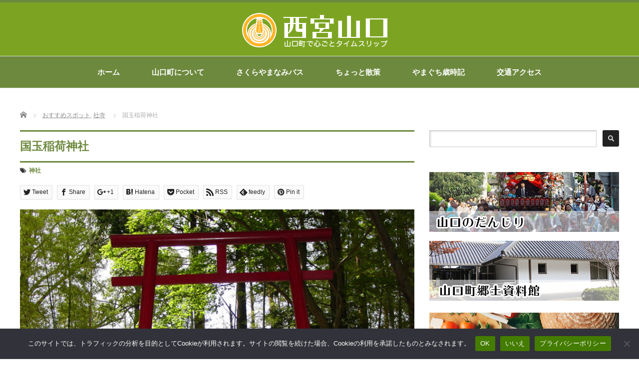

--- FILE ---
content_type: text/html; charset=UTF-8
request_url: https://nishinomiya-yamaguchi.jp/?p=396
body_size: 71424
content:

<!DOCTYPE html PUBLIC "-//W3C//DTD XHTML 1.1//EN" "http://www.w3.org/TR/xhtml11/DTD/xhtml11.dtd">
<!--[if lt IE 9]><html xmlns="http://www.w3.org/1999/xhtml" class="ie"><![endif]-->
<!--[if (gt IE 9)|!(IE)]><!--><html xmlns="http://www.w3.org/1999/xhtml"><!--<![endif]-->
<head profile="http://gmpg.org/xfn/11">
<meta http-equiv="Content-Type" content="text/html; charset=UTF-8" />
<meta http-equiv="X-UA-Compatible" content="IE=edge,chrome=1" />
<meta name="viewport" content="width=device-width" />
<!-- Global site tag (gtag.js) - Google Analytics -->
<script async src="https://www.googletagmanager.com/gtag/js?id=UA-19823128-1"></script>
<script>
  window.dataLayer = window.dataLayer || [];
  function gtag(){dataLayer.push(arguments);}
  gtag('js', new Date());

  gtag('config', 'UA-19823128-1');
</script>

<title>国玉稲荷神社 | 西宮山口</title>
<meta name="description" content="山王神社の裏側（東側）を回り込むと木の鳥居のある山があります。少し急な登り道だが、小さなお社がていねいに奉ってありますが、ここから見下ろす集落の風景も素敵です。" />

<link rel="alternate" type="application/rss+xml" title="西宮山口 RSS Feed" href="https://nishinomiya-yamaguchi.jp/?feed=rss2" />
<link rel="alternate" type="application/atom+xml" title="西宮山口 Atom Feed" href="https://nishinomiya-yamaguchi.jp/?feed=atom" />
<link rel="pingback" href="https://nishinomiya-yamaguchi.jp/xmlrpc.php" />


<!-- MapPress Easy Google Maps Version:2.95.8 (https://www.mappresspro.com) -->
<meta name='robots' content='max-image-preview:large' />
<link rel='dns-prefetch' href='//www.googletagmanager.com' />
<link rel="alternate" type="application/rss+xml" title="西宮山口 &raquo; 国玉稲荷神社 のコメントのフィード" href="https://nishinomiya-yamaguchi.jp/?feed=rss2&#038;p=396" />
<link rel="alternate" title="oEmbed (JSON)" type="application/json+oembed" href="https://nishinomiya-yamaguchi.jp/index.php?rest_route=%2Foembed%2F1.0%2Fembed&#038;url=https%3A%2F%2Fnishinomiya-yamaguchi.jp%2F%3Fp%3D396" />
<link rel="alternate" title="oEmbed (XML)" type="text/xml+oembed" href="https://nishinomiya-yamaguchi.jp/index.php?rest_route=%2Foembed%2F1.0%2Fembed&#038;url=https%3A%2F%2Fnishinomiya-yamaguchi.jp%2F%3Fp%3D396&#038;format=xml" />
<style id='wp-img-auto-sizes-contain-inline-css' type='text/css'>
img:is([sizes=auto i],[sizes^="auto," i]){contain-intrinsic-size:3000px 1500px}
/*# sourceURL=wp-img-auto-sizes-contain-inline-css */
</style>
<style id='wp-emoji-styles-inline-css' type='text/css'>

	img.wp-smiley, img.emoji {
		display: inline !important;
		border: none !important;
		box-shadow: none !important;
		height: 1em !important;
		width: 1em !important;
		margin: 0 0.07em !important;
		vertical-align: -0.1em !important;
		background: none !important;
		padding: 0 !important;
	}
/*# sourceURL=wp-emoji-styles-inline-css */
</style>
<link rel='stylesheet' id='wp-block-library-css' href='https://nishinomiya-yamaguchi.jp/wp-includes/css/dist/block-library/style.min.css?ver=6.9' type='text/css' media='all' />
<style id='global-styles-inline-css' type='text/css'>
:root{--wp--preset--aspect-ratio--square: 1;--wp--preset--aspect-ratio--4-3: 4/3;--wp--preset--aspect-ratio--3-4: 3/4;--wp--preset--aspect-ratio--3-2: 3/2;--wp--preset--aspect-ratio--2-3: 2/3;--wp--preset--aspect-ratio--16-9: 16/9;--wp--preset--aspect-ratio--9-16: 9/16;--wp--preset--color--black: #000000;--wp--preset--color--cyan-bluish-gray: #abb8c3;--wp--preset--color--white: #ffffff;--wp--preset--color--pale-pink: #f78da7;--wp--preset--color--vivid-red: #cf2e2e;--wp--preset--color--luminous-vivid-orange: #ff6900;--wp--preset--color--luminous-vivid-amber: #fcb900;--wp--preset--color--light-green-cyan: #7bdcb5;--wp--preset--color--vivid-green-cyan: #00d084;--wp--preset--color--pale-cyan-blue: #8ed1fc;--wp--preset--color--vivid-cyan-blue: #0693e3;--wp--preset--color--vivid-purple: #9b51e0;--wp--preset--gradient--vivid-cyan-blue-to-vivid-purple: linear-gradient(135deg,rgb(6,147,227) 0%,rgb(155,81,224) 100%);--wp--preset--gradient--light-green-cyan-to-vivid-green-cyan: linear-gradient(135deg,rgb(122,220,180) 0%,rgb(0,208,130) 100%);--wp--preset--gradient--luminous-vivid-amber-to-luminous-vivid-orange: linear-gradient(135deg,rgb(252,185,0) 0%,rgb(255,105,0) 100%);--wp--preset--gradient--luminous-vivid-orange-to-vivid-red: linear-gradient(135deg,rgb(255,105,0) 0%,rgb(207,46,46) 100%);--wp--preset--gradient--very-light-gray-to-cyan-bluish-gray: linear-gradient(135deg,rgb(238,238,238) 0%,rgb(169,184,195) 100%);--wp--preset--gradient--cool-to-warm-spectrum: linear-gradient(135deg,rgb(74,234,220) 0%,rgb(151,120,209) 20%,rgb(207,42,186) 40%,rgb(238,44,130) 60%,rgb(251,105,98) 80%,rgb(254,248,76) 100%);--wp--preset--gradient--blush-light-purple: linear-gradient(135deg,rgb(255,206,236) 0%,rgb(152,150,240) 100%);--wp--preset--gradient--blush-bordeaux: linear-gradient(135deg,rgb(254,205,165) 0%,rgb(254,45,45) 50%,rgb(107,0,62) 100%);--wp--preset--gradient--luminous-dusk: linear-gradient(135deg,rgb(255,203,112) 0%,rgb(199,81,192) 50%,rgb(65,88,208) 100%);--wp--preset--gradient--pale-ocean: linear-gradient(135deg,rgb(255,245,203) 0%,rgb(182,227,212) 50%,rgb(51,167,181) 100%);--wp--preset--gradient--electric-grass: linear-gradient(135deg,rgb(202,248,128) 0%,rgb(113,206,126) 100%);--wp--preset--gradient--midnight: linear-gradient(135deg,rgb(2,3,129) 0%,rgb(40,116,252) 100%);--wp--preset--font-size--small: 13px;--wp--preset--font-size--medium: 20px;--wp--preset--font-size--large: 36px;--wp--preset--font-size--x-large: 42px;--wp--preset--spacing--20: 0.44rem;--wp--preset--spacing--30: 0.67rem;--wp--preset--spacing--40: 1rem;--wp--preset--spacing--50: 1.5rem;--wp--preset--spacing--60: 2.25rem;--wp--preset--spacing--70: 3.38rem;--wp--preset--spacing--80: 5.06rem;--wp--preset--shadow--natural: 6px 6px 9px rgba(0, 0, 0, 0.2);--wp--preset--shadow--deep: 12px 12px 50px rgba(0, 0, 0, 0.4);--wp--preset--shadow--sharp: 6px 6px 0px rgba(0, 0, 0, 0.2);--wp--preset--shadow--outlined: 6px 6px 0px -3px rgb(255, 255, 255), 6px 6px rgb(0, 0, 0);--wp--preset--shadow--crisp: 6px 6px 0px rgb(0, 0, 0);}:where(.is-layout-flex){gap: 0.5em;}:where(.is-layout-grid){gap: 0.5em;}body .is-layout-flex{display: flex;}.is-layout-flex{flex-wrap: wrap;align-items: center;}.is-layout-flex > :is(*, div){margin: 0;}body .is-layout-grid{display: grid;}.is-layout-grid > :is(*, div){margin: 0;}:where(.wp-block-columns.is-layout-flex){gap: 2em;}:where(.wp-block-columns.is-layout-grid){gap: 2em;}:where(.wp-block-post-template.is-layout-flex){gap: 1.25em;}:where(.wp-block-post-template.is-layout-grid){gap: 1.25em;}.has-black-color{color: var(--wp--preset--color--black) !important;}.has-cyan-bluish-gray-color{color: var(--wp--preset--color--cyan-bluish-gray) !important;}.has-white-color{color: var(--wp--preset--color--white) !important;}.has-pale-pink-color{color: var(--wp--preset--color--pale-pink) !important;}.has-vivid-red-color{color: var(--wp--preset--color--vivid-red) !important;}.has-luminous-vivid-orange-color{color: var(--wp--preset--color--luminous-vivid-orange) !important;}.has-luminous-vivid-amber-color{color: var(--wp--preset--color--luminous-vivid-amber) !important;}.has-light-green-cyan-color{color: var(--wp--preset--color--light-green-cyan) !important;}.has-vivid-green-cyan-color{color: var(--wp--preset--color--vivid-green-cyan) !important;}.has-pale-cyan-blue-color{color: var(--wp--preset--color--pale-cyan-blue) !important;}.has-vivid-cyan-blue-color{color: var(--wp--preset--color--vivid-cyan-blue) !important;}.has-vivid-purple-color{color: var(--wp--preset--color--vivid-purple) !important;}.has-black-background-color{background-color: var(--wp--preset--color--black) !important;}.has-cyan-bluish-gray-background-color{background-color: var(--wp--preset--color--cyan-bluish-gray) !important;}.has-white-background-color{background-color: var(--wp--preset--color--white) !important;}.has-pale-pink-background-color{background-color: var(--wp--preset--color--pale-pink) !important;}.has-vivid-red-background-color{background-color: var(--wp--preset--color--vivid-red) !important;}.has-luminous-vivid-orange-background-color{background-color: var(--wp--preset--color--luminous-vivid-orange) !important;}.has-luminous-vivid-amber-background-color{background-color: var(--wp--preset--color--luminous-vivid-amber) !important;}.has-light-green-cyan-background-color{background-color: var(--wp--preset--color--light-green-cyan) !important;}.has-vivid-green-cyan-background-color{background-color: var(--wp--preset--color--vivid-green-cyan) !important;}.has-pale-cyan-blue-background-color{background-color: var(--wp--preset--color--pale-cyan-blue) !important;}.has-vivid-cyan-blue-background-color{background-color: var(--wp--preset--color--vivid-cyan-blue) !important;}.has-vivid-purple-background-color{background-color: var(--wp--preset--color--vivid-purple) !important;}.has-black-border-color{border-color: var(--wp--preset--color--black) !important;}.has-cyan-bluish-gray-border-color{border-color: var(--wp--preset--color--cyan-bluish-gray) !important;}.has-white-border-color{border-color: var(--wp--preset--color--white) !important;}.has-pale-pink-border-color{border-color: var(--wp--preset--color--pale-pink) !important;}.has-vivid-red-border-color{border-color: var(--wp--preset--color--vivid-red) !important;}.has-luminous-vivid-orange-border-color{border-color: var(--wp--preset--color--luminous-vivid-orange) !important;}.has-luminous-vivid-amber-border-color{border-color: var(--wp--preset--color--luminous-vivid-amber) !important;}.has-light-green-cyan-border-color{border-color: var(--wp--preset--color--light-green-cyan) !important;}.has-vivid-green-cyan-border-color{border-color: var(--wp--preset--color--vivid-green-cyan) !important;}.has-pale-cyan-blue-border-color{border-color: var(--wp--preset--color--pale-cyan-blue) !important;}.has-vivid-cyan-blue-border-color{border-color: var(--wp--preset--color--vivid-cyan-blue) !important;}.has-vivid-purple-border-color{border-color: var(--wp--preset--color--vivid-purple) !important;}.has-vivid-cyan-blue-to-vivid-purple-gradient-background{background: var(--wp--preset--gradient--vivid-cyan-blue-to-vivid-purple) !important;}.has-light-green-cyan-to-vivid-green-cyan-gradient-background{background: var(--wp--preset--gradient--light-green-cyan-to-vivid-green-cyan) !important;}.has-luminous-vivid-amber-to-luminous-vivid-orange-gradient-background{background: var(--wp--preset--gradient--luminous-vivid-amber-to-luminous-vivid-orange) !important;}.has-luminous-vivid-orange-to-vivid-red-gradient-background{background: var(--wp--preset--gradient--luminous-vivid-orange-to-vivid-red) !important;}.has-very-light-gray-to-cyan-bluish-gray-gradient-background{background: var(--wp--preset--gradient--very-light-gray-to-cyan-bluish-gray) !important;}.has-cool-to-warm-spectrum-gradient-background{background: var(--wp--preset--gradient--cool-to-warm-spectrum) !important;}.has-blush-light-purple-gradient-background{background: var(--wp--preset--gradient--blush-light-purple) !important;}.has-blush-bordeaux-gradient-background{background: var(--wp--preset--gradient--blush-bordeaux) !important;}.has-luminous-dusk-gradient-background{background: var(--wp--preset--gradient--luminous-dusk) !important;}.has-pale-ocean-gradient-background{background: var(--wp--preset--gradient--pale-ocean) !important;}.has-electric-grass-gradient-background{background: var(--wp--preset--gradient--electric-grass) !important;}.has-midnight-gradient-background{background: var(--wp--preset--gradient--midnight) !important;}.has-small-font-size{font-size: var(--wp--preset--font-size--small) !important;}.has-medium-font-size{font-size: var(--wp--preset--font-size--medium) !important;}.has-large-font-size{font-size: var(--wp--preset--font-size--large) !important;}.has-x-large-font-size{font-size: var(--wp--preset--font-size--x-large) !important;}
/*# sourceURL=global-styles-inline-css */
</style>

<style id='classic-theme-styles-inline-css' type='text/css'>
/*! This file is auto-generated */
.wp-block-button__link{color:#fff;background-color:#32373c;border-radius:9999px;box-shadow:none;text-decoration:none;padding:calc(.667em + 2px) calc(1.333em + 2px);font-size:1.125em}.wp-block-file__button{background:#32373c;color:#fff;text-decoration:none}
/*# sourceURL=/wp-includes/css/classic-themes.min.css */
</style>
<link rel='stylesheet' id='cookie-notice-front-css' href='https://nishinomiya-yamaguchi.jp/wp-content/plugins/cookie-notice/css/front.min.css?ver=2.5.11' type='text/css' media='all' />
<link rel='stylesheet' id='mappress-leaflet-css' href='https://nishinomiya-yamaguchi.jp/wp-content/plugins/mappress-google-maps-for-wordpress/lib/leaflet/leaflet.css?ver=1.7.1' type='text/css' media='all' />
<link rel='stylesheet' id='mappress-css' href='https://nishinomiya-yamaguchi.jp/wp-content/plugins/mappress-google-maps-for-wordpress/css/mappress.css?ver=2.95.8' type='text/css' media='all' />
<script type="text/javascript" src="https://nishinomiya-yamaguchi.jp/wp-includes/js/jquery/jquery.min.js?ver=3.7.1" id="jquery-core-js"></script>
<script type="text/javascript" src="https://nishinomiya-yamaguchi.jp/wp-includes/js/jquery/jquery-migrate.min.js?ver=3.4.1" id="jquery-migrate-js"></script>

<!-- Site Kit によって追加された Google タグ（gtag.js）スニペット -->
<!-- Google アナリティクス スニペット (Site Kit が追加) -->
<script type="text/javascript" src="https://www.googletagmanager.com/gtag/js?id=GT-MQR29ZK" id="google_gtagjs-js" async></script>
<script type="text/javascript" id="google_gtagjs-js-after">
/* <![CDATA[ */
window.dataLayer = window.dataLayer || [];function gtag(){dataLayer.push(arguments);}
gtag("set","linker",{"domains":["nishinomiya-yamaguchi.jp"]});
gtag("js", new Date());
gtag("set", "developer_id.dZTNiMT", true);
gtag("config", "GT-MQR29ZK");
//# sourceURL=google_gtagjs-js-after
/* ]]> */
</script>
<link rel="https://api.w.org/" href="https://nishinomiya-yamaguchi.jp/index.php?rest_route=/" /><link rel="alternate" title="JSON" type="application/json" href="https://nishinomiya-yamaguchi.jp/index.php?rest_route=/wp/v2/posts/396" /><link rel="canonical" href="https://nishinomiya-yamaguchi.jp/?p=396" />
<link rel='shortlink' href='https://nishinomiya-yamaguchi.jp/?p=396' />
<meta name="generator" content="Site Kit by Google 1.166.0" /><meta name="google-site-verification" content="PBrQnws2Tav4xanGeNnxCq2CKTyxtW2rdIeSlGZklfM"><link rel="icon" href="https://nishinomiya-yamaguchi.jp/wp-content/uploads/2018/03/cropped-SiteIcon-32x32.png" sizes="32x32" />
<link rel="icon" href="https://nishinomiya-yamaguchi.jp/wp-content/uploads/2018/03/cropped-SiteIcon-192x192.png" sizes="192x192" />
<link rel="apple-touch-icon" href="https://nishinomiya-yamaguchi.jp/wp-content/uploads/2018/03/cropped-SiteIcon-180x180.png" />
<meta name="msapplication-TileImage" content="https://nishinomiya-yamaguchi.jp/wp-content/uploads/2018/03/cropped-SiteIcon-270x270.png" />
		<style type="text/css" id="wp-custom-css">
			#listcategorypostswidget-8 h3.side_headline {
background-color:#d3ffa8;
border-bottom:2px solid #66cc33;
	text-align:center;
	padding-top:0.5em;
}
#listcategorypostswidget-9 h3.side_headline {
background-color:#d3ffa8;
border-bottom:2px solid #66cc33;
	text-align:center;
	padding-top:0.5em;
}
#listcategorypostswidget-10 h3.side_headline {
background-color:#d3ffa8;
border-bottom:2px solid #66cc33;
	text-align:center;
	padding-top:0.5em;
}
#listcategorypostswidget-11 h3.side_headline {
background-color:#d3ffa8;
border-bottom:2px solid #66cc33;
	text-align:center;
	padding-top:0.5em;
}
#listcategorypostswidget-12 h3.side_headline {
background-color:#d3ffa8;
border-bottom:2px solid #66cc33;
	text-align:center;
	padding-top:0.5em;
}
#listcategorypostswidget-13 h3.side_headline {
background-color:#d3ffa8;
border-bottom:2px solid #66cc33;
	text-align:center;
	padding-top:0.5em;
}
ul.lcp_catlist {
	list-style-type:none;
}
.nodisp {
	display:none;
}
.youtube {
  width: 100%;
  aspect-ratio: 16 / 9;
}
.youtube iframe {
  width: 100%;
  height: 100%;
}		</style>
		
<link rel="stylesheet" href="//maxcdn.bootstrapcdn.com/font-awesome/4.3.0/css/font-awesome.min.css">
<link rel="stylesheet" href="https://nishinomiya-yamaguchi.jp/wp-content/themes/luxe_tcd022/style.css?ver=3.4.1" type="text/css" />
<link rel="stylesheet" href="https://nishinomiya-yamaguchi.jp/wp-content/themes/luxe_tcd022/comment-style.css?ver=3.4.1" type="text/css" />

<link rel="stylesheet" media="screen and (min-width:801px)" href="https://nishinomiya-yamaguchi.jp/wp-content/themes/luxe_tcd022/style_pc.css?ver=3.4.1" type="text/css" />
<link rel="stylesheet" media="screen and (max-width:800px)" href="https://nishinomiya-yamaguchi.jp/wp-content/themes/luxe_tcd022/style_sp.css?ver=3.4.1" type="text/css" />

<link rel="stylesheet" href="https://nishinomiya-yamaguchi.jp/wp-content/themes/luxe_tcd022/japanese.css?ver=3.4.1" type="text/css" />

<script type="text/javascript" src="https://nishinomiya-yamaguchi.jp/wp-content/themes/luxe_tcd022/js/jscript.js?ver=3.4.1"></script>
<script type="text/javascript" src="https://nishinomiya-yamaguchi.jp/wp-content/themes/luxe_tcd022/js/scroll.js?ver=3.4.1"></script>
<script type="text/javascript" src="https://nishinomiya-yamaguchi.jp/wp-content/themes/luxe_tcd022/js/comment.js?ver=3.4.1"></script>
<script type="text/javascript" src="https://nishinomiya-yamaguchi.jp/wp-content/themes/luxe_tcd022/js/rollover.js?ver=3.4.1"></script>
<!--[if lt IE 9]>
<link id="stylesheet" rel="stylesheet" href="https://nishinomiya-yamaguchi.jp/wp-content/themes/luxe_tcd022/style_pc.css?ver=3.4.1" type="text/css" />
<script type="text/javascript" src="https://nishinomiya-yamaguchi.jp/wp-content/themes/luxe_tcd022/js/ie.js?ver=3.4.1"></script>
<link rel="stylesheet" href="https://nishinomiya-yamaguchi.jp/wp-content/themes/luxe_tcd022/ie.css" type="text/css" />
<![endif]-->

<!--[if IE 7]>
<link rel="stylesheet" href="https://nishinomiya-yamaguchi.jp/wp-content/themes/luxe_tcd022/ie7.css" type="text/css" />
<![endif]-->


<!-- carousel -->
<script type="text/javascript" src="https://nishinomiya-yamaguchi.jp/wp-content/themes/luxe_tcd022/js/slick.min.js"></script>
<link rel="stylesheet" type="text/css" href="https://nishinomiya-yamaguchi.jp/wp-content/themes/luxe_tcd022/js/slick.css"/>
<script type="text/javascript" charset="utf-8">
	jQuery(window).load(function() {
		jQuery('.carousel').slick({
			arrows: true,
			dots: false,
			infinite: true,
			slidesToShow: 6,
			slidesToScroll: 1,
			autoplay: true,
			autoplaySpeed: 3000,

		});
	});
</script>
<!-- /carousel -->


<style type="text/css">
body { font-size:16px; }
a {color: #6D893E;}
a:hover {color: #495927;}
#global_menu ul ul li a{background:#6D893E;}
#global_menu ul ul li a:hover{background:#495927;}
#return_top{background-color:#6D893E;}
#return_top:hover{background-color:#495927;}
.google_search input:hover#search_button, .google_search #searchsubmit:hover { background-color:#495927; }
.widget_search #search-btn input:hover, .widget_search #searchsubmit:hover { background-color:#495927; }

#submit_comment:hover {
	background:#6D893E;
}

.side_widget li {
	font-size: 15px;
} 
#index-news-ul li {
	font-size: 15px;
} 
#header {
background: #7ca422;
}
#footer {
	background: #7ca422;
	color: #fff;
}

/*フッター*/
.footer_headline {
	font-size:16px;
	font-weight: bold;
	color: #fff;
	border-bottom: dotted 1px #fff;
	padding-bottom: 5px;
	margin: 0 0 15px;
}
.footer_widget {
	width:290px;
	min-height: 250px;
	float:left;
	padding: 0 0 0 15px;
	margin-bottom: 14px;
	font-size:14px;
}


.post_thumb img{
	border: solid 0px ;
}

.post_title {
font-size:23px;
color: #6d893e;/*文字色*/
padding: 0.5em 0;/*上下の余白*/
border-top: solid 3px #6d893e;/*上線*/
border-bottom: solid 3px #6d893e;/*下線*/
}

h5 {
font-size: 19px; 
padding: 0.5em;/*文字周りの余白*/
color: #fff;/*文字色*/
background: #6d893e;/*背景色*/
border-left: solid 5px #495927;/*左線（実線 太さ 色）*/
}

.side_widget li {
	font-size: 15px;
} 
#index-news-ul li {
	font-size: 15px;
} 
#header {
background: #7ca422;
} 

#footer {
	background: #7ca422;
	color: #fff;
}

/* -----------------------------------------------------------------------
    カテゴリ別新着記事一覧
----------------------------------------------------------------------- */

.postlist-category img {
    float: left;
    margin: 5px 5px 0px 5px;


}
.postlist-category a {
    display: block;
}
.postlist-category-inner {
    margin: 0;
    padding: 1px;
background: #F5F5F5;
}
.postlist-category-inner p {
    font-size: 16px;
    margin: 1px 5px 5px 5px;
}
.postlist-datetime span {
    font-size: 10px;

 }

 .ithiran    { text-align: right; 

}

#news_headline{
font-size: 2em;
padding: 0.5em;/*文字周りの余白*/
color: #fff;/*文字色*/
background: #6B8E23;/*背景色*/
border-left: solid 8px #556B2F;/*左線（実線 太さ 色）*/
}

/* -----------------------------------------------------------------------
    トップ
----------------------------------------------------------------------- */
.index-menu-thumb  {
    overflow: hidden;
    width: 100%;/* トリミングしたい枠の幅 */
    height: 200px;/* トリミングしたい枠の高さ */
    position: relative;
}

.index-menu-thumb img  {
/* 画像を上下左右に中央配置する（絶対指定） */
  position: absolute;
  top: 50%;
  left: 50%;
  -webkit-transform: translate(-50%, -50%);
  -ms-transform: translate(-50%, -50%);
  transform: translate(-50%, -50%);
}

/* -----------------------------------------------------------------------
    編集部だよりタイトル
----------------------------------------------------------------------- */
.newsfrom{line-height: 1.0;
position: relative;
font-weight: bold;
font-size: 3ex;
color: #fff;
  padding: 0.6em;
  background: #7ca422;
  
}
.newsfrom:after {
position: absolute;
content: '';
top: 100%;
left: 30px;
border: 15px solid transparent;
border-top: 15px solid #7ca422;
width: 0;
height: 0;
}
/*------------------------------------
 ショップ情報
-----------------------------*/
dl.shopinfo {
margin-top:10px;
margin-bottom:10px;
}
dl.shopinfo dt,
dl.shopinfo dd {
  display:inline-block;
  display:inline;
  zoom:1;
  letter-spacing:normal;
  word-spacing:normal;
  vertical-align:middle;
  width:46%;
  padding:3px 2% 4px;
  margin:0;
}

dl.shopinfo dt {
  margin-right:-1px;
}

/*-----------------------------
 
-------------------------------*/
#shop h1 { 
color: #495927; 
font-size:1.7em;
 }
#shop h2 {
color: #495927; 
font-size:1.4em;
 }

/*-----------------------------
記事一覧
-------------------------------*/
.lcp_catlist{
	position: relative;
	padding: 0; 
	margin: 0; 
}
.lcp_catlist a {
    text-decoration: none;
	font-weight: bold;
}
.lcp_catlist a:hover {
	text-decoration: underline;
}
ul.lcp_catlist li {
border-bottom: 1px solid #CCCCCC;
	list-style:none;
	padding: 10px 0 60px 0;
}
ul.lcp_catlist li img {
	float: left;
	margin-right: 10px;
        padding:0;
	margin-left: 10px;
	border-radius: 10px;
        border-color:#000000;
}
 /* 公民館だよりタイトル */
#listcategorypostswidget-2 h3.side_headline, #listcategorypostswidget-4 h3.side_headline, #listcategorypostswidget-3 h3.side_headline, #listcategorypostswidget-5 h3.side_headline, #listcategorypostswidget-6 h3.side_headline, #listcategorypostswidget-7 h3.side_headline {
background-color:#dae8c3;padding-left:10px;
}
#listcategorypostswidget-2 ul.lcp_catlist li, #listcategorypostswidget-4 ul.lcp_catlist li, #listcategorypostswidget-3 ul.lcp_catlist li, #listcategorypostswidget-5 ul.lcp_catlist li, #listcategorypostswidget-6 ul.lcp_catlist li, #listcategorypostswidget-7 ul.lcp_catlist li    {
background-image:none;
background-color:#faf3c7;
padding:0;
}

h2.tabletitle {
padding:0.2em;
}
.chronology table td:nth-child(1) {
width:7em;
}


@media screen and (max-width: 440px){
	.article ul,
	.article ol{
		padding-left: 0;
	}
	ul.lcp_catlist li {
		list-style:none;
		padding: 10px 0 40px 0;
	}
}
/* iphone plus */
@media screen and (max-width: 414px){
	.article ul,
	.article ol{
		padding-left: 0;
	}
	ul.lcp_catlist li {
		list-style:none;
		padding: 10px 0 60px 0;
	}
}

a:hover img{
	opacity:0.5;
}

.post_info{
	width: 790px;
}


</style>

</head>

<body class="wp-singular post-template-default single single-post postid-396 single-format-standard wp-theme-luxe_tcd022 cookies-not-set">
<div id="wrapper">
	<!-- header -->
	<div id="header" class="clearfix">
		<div id="logo-area">
			<!-- logo -->
			<div id='logo_image'>
<h1 id="logo" style="top:18px; left:439px;"><a href=" https://nishinomiya-yamaguchi.jp/" title="西宮山口" data-label="西宮山口"><img src="https://nishinomiya-yamaguchi.jp/wp-content/uploads/tcd-w/logo.png?1768820798" alt="西宮山口" title="西宮山口" /></a></h1>
</div>
		</div>
   <a href="#" class="menu_button">メニュー</a>
		<!-- global menu -->
		<div id="global_menu" class="clearfix">
	<ul id="menu-navi-bar" class="menu"><li id="menu-item-21248" class="menu-item menu-item-type-custom menu-item-object-custom menu-item-home menu-item-21248"><a href="https://nishinomiya-yamaguchi.jp">ホーム</a></li>
<li id="menu-item-21239" class="menu-item menu-item-type-post_type menu-item-object-page menu-item-has-children menu-item-21239"><a href="https://nishinomiya-yamaguchi.jp/?page_id=89">山口町について</a>
<ul class="sub-menu">
	<li id="menu-item-21240" class="menu-item menu-item-type-post_type menu-item-object-page menu-item-21240"><a href="https://nishinomiya-yamaguchi.jp/?page_id=90">山口町の概要</a></li>
	<li id="menu-item-21241" class="menu-item menu-item-type-post_type menu-item-object-page menu-item-21241"><a href="https://nishinomiya-yamaguchi.jp/?page_id=6015">山口町の歴史</a></li>
	<li id="menu-item-21242" class="menu-item menu-item-type-post_type menu-item-object-page menu-item-21242"><a href="https://nishinomiya-yamaguchi.jp/?page_id=5816">山口町の社寺</a></li>
</ul>
</li>
<li id="menu-item-21243" class="menu-item menu-item-type-post_type menu-item-object-page menu-item-21243"><a href="https://nishinomiya-yamaguchi.jp/?page_id=83">さくらやまなみバス</a></li>
<li id="menu-item-21244" class="menu-item menu-item-type-post_type menu-item-object-page menu-item-21244"><a href="https://nishinomiya-yamaguchi.jp/?page_id=84">ちょっと散策</a></li>
<li id="menu-item-21245" class="menu-item menu-item-type-post_type menu-item-object-page menu-item-21245"><a href="https://nishinomiya-yamaguchi.jp/?page_id=86">やまぐち歳時記</a></li>
<li id="menu-item-21246" class="menu-item menu-item-type-post_type menu-item-object-page menu-item-21246"><a href="https://nishinomiya-yamaguchi.jp/?page_id=50">交通アクセス</a></li>
</ul>		</div>
		<!-- /global menu -->

	</div>
	<!-- /header -->


	<div id="contents" class="clearfix">
		
<ul id="bread_crumb" class="clearfix">
 <li itemscope="itemscope" itemtype="http://data-vocabulary.org/Breadcrumb" class="home"><a itemprop="url" href="https://nishinomiya-yamaguchi.jp/"><span itemprop="title">Home</span></a></li>

 <li><a href="https://nishinomiya-yamaguchi.jp/?cat=22" rel="category">おすすめスポット</a>, <a href="https://nishinomiya-yamaguchi.jp/?cat=82" rel="category">社寺</a></li>
 <li class="last">国玉稲荷神社</li>

</ul>
		<!-- main contents -->
		<div id="mainColumn">
						<div class="post clearfix">
								<div class="post_info">
					<h2 class="post_title">国玉稲荷神社</h2>
					<ul class="meta clearfix">
												<li class="post_tag"><i class="fa fa-tags"></i><a href="https://nishinomiya-yamaguchi.jp/?tag=%e7%a5%9e%e7%a4%be" rel="tag">神社</a></li>					    					    					</ul>
					<!-- sns button top -->
										<div class="clearfix">
<!--Type1-->

<!--Type2-->

<div id="share_top2">

 

<div class="sns">
<ul class="type2 clearfix">
<!--Twitterボタン-->
<li class="twitter">
<a href="http://twitter.com/share?text=%E5%9B%BD%E7%8E%89%E7%A8%B2%E8%8D%B7%E7%A5%9E%E7%A4%BE&url=https%3A%2F%2Fnishinomiya-yamaguchi.jp%2F%3Fp%3D396&via=&tw_p=tweetbutton&related=" onclick="javascript:window.open(this.href, '', 'menubar=no,toolbar=no,resizable=yes,scrollbars=yes,height=400,width=600');return false;"><i class="icon-twitter"></i><span class="ttl">Tweet</span><span class="share-count"></span></a></li>

<!--Facebookボタン-->
<li class="facebook">
<a href="//www.facebook.com/sharer/sharer.php?u=https://nishinomiya-yamaguchi.jp/?p=396&amp;t=%E5%9B%BD%E7%8E%89%E7%A8%B2%E8%8D%B7%E7%A5%9E%E7%A4%BE" class="facebook-btn-icon-link" target="blank" rel="nofollow"><i class="icon-facebook"></i><span class="ttl">Share</span><span class="share-count"></span></a></li>

<!--Google+ボタン-->
<li class="googleplus">
<a href="https://plus.google.com/share?url=https%3A%2F%2Fnishinomiya-yamaguchi.jp%2F%3Fp%3D396" onclick="javascript:window.open(this.href, '', 'menubar=no,toolbar=no,resizable=yes,scrollbars=yes,height=600,width=500');return false;"><i class="icon-google-plus"></i><span class="ttl">+1</span><span class="share-count"></span></a></li>

<!--Hatebuボタン-->
<li class="hatebu">
<a href="http://b.hatena.ne.jp/add?mode=confirm&url=https%3A%2F%2Fnishinomiya-yamaguchi.jp%2F%3Fp%3D396" onclick="javascript:window.open(this.href, '', 'menubar=no,toolbar=no,resizable=yes,scrollbars=yes,height=400,width=510');return false;" ><i class="icon-hatebu"></i><span class="ttl">Hatena</span><span class="share-count"></span></a></li>

<!--Pocketボタン-->
<li class="pocket">
<a href="http://getpocket.com/edit?url=https%3A%2F%2Fnishinomiya-yamaguchi.jp%2F%3Fp%3D396&title=%E5%9B%BD%E7%8E%89%E7%A8%B2%E8%8D%B7%E7%A5%9E%E7%A4%BE" target="blank"><i class="icon-pocket"></i><span class="ttl">Pocket</span><span class="share-count"></span></a></li>

<!--RSSボタン-->
<li class="rss">
<a href="https://nishinomiya-yamaguchi.jp/?feed=rss2" target="blank"><i class="icon-rss"></i><span class="ttl">RSS</span></a></li>

<!--Feedlyボタン-->
<li class="feedly">
<a href="http://feedly.com/index.html#subscription%2Ffeed%2Fhttps://nishinomiya-yamaguchi.jp/?feed=rss2" target="blank"><i class="icon-feedly"></i><span class="ttl">feedly</span><span class="share-count"></span></a></li>

<!--Pinterestボタン-->
<li class="pinterest">
<a rel="nofollow" target="_blank" href="https://www.pinterest.com/pin/create/button/?url=https%3A%2F%2Fnishinomiya-yamaguchi.jp%2F%3Fp%3D396&media=https://nishinomiya-yamaguchi.jp/wp-content/uploads/2011/07/e8f45655a6813d09d6bef61adde316b4.jpg&description=%E5%9B%BD%E7%8E%89%E7%A8%B2%E8%8D%B7%E7%A5%9E%E7%A4%BE"><i class="icon-pinterest"></i><span class="ttl">Pin&nbsp;it</span></a></li>

</ul>
</div>

</div>


<!--Type3-->

<!--Type4-->

<!--Type5-->
</div>
										<!-- /sns button top -->
										<div class="post_content">

						<p><img fetchpriority="high" decoding="async" class="alignnone wp-image-5235 size-full" title="国王大明神" src="http://nishinomiya-yamaguchi.jp/wp-content/uploads/2011/07/2f773f3a4143d19c17798a6bc3a303a7.jpg" alt="国王大明神" width="832" height="624" srcset="https://nishinomiya-yamaguchi.jp/wp-content/uploads/2011/07/2f773f3a4143d19c17798a6bc3a303a7.jpg 832w, https://nishinomiya-yamaguchi.jp/wp-content/uploads/2011/07/2f773f3a4143d19c17798a6bc3a303a7-300x225.jpg 300w, https://nishinomiya-yamaguchi.jp/wp-content/uploads/2011/07/2f773f3a4143d19c17798a6bc3a303a7-500x375.jpg 500w" sizes="(max-width: 832px) 100vw, 832px" /></p>
<p>山王神社の裏側（東側）を回り込むと木の鳥居のある山があります。<br />
少し急な登り道だが、小さなお社がていねいに奉ってありますが、ここから見下ろす集落の風景も素敵です。</p>
<p>祭神　国玉大明神<br />
明治３４年（１９０１年）に農耕、殖産興業の神である稲荷大神（国玉大明神）を伏見稲荷大社より勧請し、現在地で奉祀する。平成１３年に寒行の１００年祭を行なう。<br />
神殿は瓦葺きであったが、平成７年（１９９６年）の阪神大震災により破損したため、同年２月修復する。その際、銅板葺きにする。同時に参道の鳥居も新しくされた。</p>
											</div>
					<!-- sns button bottom -->
										<div class="clearfix mb10">
<!--Type1-->

<!--Type2-->

<div id="share_top2">

 

<div class="sns">
<ul class="type2 clearfix">
<!--Twitterボタン-->
<li class="twitter">
<a href="http://twitter.com/share?text=%E5%9B%BD%E7%8E%89%E7%A8%B2%E8%8D%B7%E7%A5%9E%E7%A4%BE&url=https%3A%2F%2Fnishinomiya-yamaguchi.jp%2F%3Fp%3D396&via=&tw_p=tweetbutton&related=" onclick="javascript:window.open(this.href, '', 'menubar=no,toolbar=no,resizable=yes,scrollbars=yes,height=400,width=600');return false;"><i class="icon-twitter"></i><span class="ttl">Tweet</span><span class="share-count"></span></a></li>

<!--Facebookボタン-->
<li class="facebook">
<a href="//www.facebook.com/sharer/sharer.php?u=https://nishinomiya-yamaguchi.jp/?p=396&amp;t=%E5%9B%BD%E7%8E%89%E7%A8%B2%E8%8D%B7%E7%A5%9E%E7%A4%BE" class="facebook-btn-icon-link" target="blank" rel="nofollow"><i class="icon-facebook"></i><span class="ttl">Share</span><span class="share-count"></span></a></li>

<!--Google+ボタン-->
<li class="googleplus">
<a href="https://plus.google.com/share?url=https%3A%2F%2Fnishinomiya-yamaguchi.jp%2F%3Fp%3D396" onclick="javascript:window.open(this.href, '', 'menubar=no,toolbar=no,resizable=yes,scrollbars=yes,height=600,width=500');return false;"><i class="icon-google-plus"></i><span class="ttl">+1</span><span class="share-count"></span></a></li>

<!--Hatebuボタン-->
<li class="hatebu">
<a href="http://b.hatena.ne.jp/add?mode=confirm&url=https%3A%2F%2Fnishinomiya-yamaguchi.jp%2F%3Fp%3D396" onclick="javascript:window.open(this.href, '', 'menubar=no,toolbar=no,resizable=yes,scrollbars=yes,height=400,width=510');return false;" ><i class="icon-hatebu"></i><span class="ttl">Hatena</span><span class="share-count"></span></a></li>

<!--Pocketボタン-->
<li class="pocket">
<a href="http://getpocket.com/edit?url=https%3A%2F%2Fnishinomiya-yamaguchi.jp%2F%3Fp%3D396&title=%E5%9B%BD%E7%8E%89%E7%A8%B2%E8%8D%B7%E7%A5%9E%E7%A4%BE" target="blank"><i class="icon-pocket"></i><span class="ttl">Pocket</span><span class="share-count"></span></a></li>

<!--RSSボタン-->
<li class="rss">
<a href="https://nishinomiya-yamaguchi.jp/?feed=rss2" target="blank"><i class="icon-rss"></i><span class="ttl">RSS</span></a></li>

<!--Feedlyボタン-->
<li class="feedly">
<a href="http://feedly.com/index.html#subscription%2Ffeed%2Fhttps://nishinomiya-yamaguchi.jp/?feed=rss2" target="blank"><i class="icon-feedly"></i><span class="ttl">feedly</span><span class="share-count"></span></a></li>

<!--Pinterestボタン-->
<li class="pinterest">
<a rel="nofollow" target="_blank" href="https://www.pinterest.com/pin/create/button/?url=https%3A%2F%2Fnishinomiya-yamaguchi.jp%2F%3Fp%3D396&media=https://nishinomiya-yamaguchi.jp/wp-content/uploads/2011/07/e8f45655a6813d09d6bef61adde316b4.jpg&description=%E5%9B%BD%E7%8E%89%E7%A8%B2%E8%8D%B7%E7%A5%9E%E7%A4%BE"><i class="icon-pinterest"></i><span class="ttl">Pin&nbsp;it</span></a></li>

</ul>
</div>

</div>


<!--Type3-->

<!--Type4-->

<!--Type5-->
</div>
										<!-- /sns button bottom -->
										<div id="previous_next_post">
						<div id="previous_post"><a href="https://nishinomiya-yamaguchi.jp/?p=394" rel="prev">山王神社</a></div>
						<div id="next_post"><a href="https://nishinomiya-yamaguchi.jp/?p=398" rel="next">善照寺</a></div>
					</div>
									</div>
			</div>
			
			<!-- recommend -->
			<h2 id="index-recommend-headline"></h2>
			<div id="index-recommend" class="clearfix">
				<!-- one block -->
				<div class="index-recommend-box">
					<p class="index-recommend-box-thumb"><a href="https://nishinomiya-yamaguchi.jp/?p=29073"><img width="245" height="150" src="https://nishinomiya-yamaguchi.jp/wp-content/uploads/2026/01/1768731604697-1-245x150.jpg" class="attachment-size2 size-size2 wp-post-image" alt="夢サークルドロップｂｏｘさんの１０周年記念コンサートが１月１８日(日)に、西宮市山口ホールで開催されました。約２００人のお客様で会場は満員。歌や腹話術などのプログラムで、２時間たっぷりと楽しめました。ありがとうございました。" decoding="async" loading="lazy" /></a></p>
					<h3 class="index-recommend-box-title"><a href="https://nishinomiya-yamaguchi.jp/?p=29073">～地域の皆様に笑顔を～ドロップｂｏｘ</a></h3>
					<p class="index-recommend-box-desc"><a href="https://nishinomiya-yamaguchi.jp/?p=29073">夢サークルドロップｂｏｘさんの結成１０周年記念コンサートが、１月１８日(日)西宮市山口ホールで開催されました。約２００人のお客様で…</a></p>
				</div>
				<!-- /one block -->
				<!-- one block -->
				<div class="index-recommend-box">
					<p class="index-recommend-box-thumb"><a href="https://nishinomiya-yamaguchi.jp/?p=29061"><img width="245" height="150" src="https://nishinomiya-yamaguchi.jp/wp-content/uploads/2026/01/20260101_074849-245x150.jpg" class="attachment-size2 size-size2 wp-post-image" alt="" decoding="async" loading="lazy" /></a></p>
					<h3 class="index-recommend-box-title"><a href="https://nishinomiya-yamaguchi.jp/?p=29061">新年おめでとうございます　2026</a></h3>
					<p class="index-recommend-box-desc"><a href="https://nishinomiya-yamaguchi.jp/?p=29061">新年明けましておめでとうございます。今年もHP「西宮山口」をよろしくお願いいたします。…</a></p>
				</div>
				<!-- /one block -->
				<!-- one block -->
				<div class="index-recommend-box">
					<p class="index-recommend-box-thumb"><a href="https://nishinomiya-yamaguchi.jp/?p=28402"><img width="245" height="150" src="https://nishinomiya-yamaguchi.jp/wp-content/uploads/2024/12/88ab85e7cb713abcedbd343bacf5d2ce-245x150.jpg" class="attachment-size2 size-size2 wp-post-image" alt="" decoding="async" loading="lazy" /></a></p>
					<h3 class="index-recommend-box-title"><a href="https://nishinomiya-yamaguchi.jp/?p=28402">西宮山口の年末年始2025～2026</a></h3>
					<p class="index-recommend-box-desc"><a href="https://nishinomiya-yamaguchi.jp/?p=28402">西宮山口の年末年始2024～2025西宮山口の一年は春には満開の桜を堪能し、夏にはホタルや盆踊りを楽しみ、秋祭りは大勢のひとで賑わ…</a></p>
				</div>
				<!-- /one block -->
				<!-- one block -->
				<div class="index-recommend-box">
					<p class="index-recommend-box-thumb"><a href="https://nishinomiya-yamaguchi.jp/?p=29021"><img width="245" height="150" src="https://nishinomiya-yamaguchi.jp/wp-content/uploads/2025/12/CCF_000008-1-245x150.jpg" class="attachment-size2 size-size2 wp-post-image" alt="" decoding="async" loading="lazy" /></a></p>
					<h3 class="index-recommend-box-title"><a href="https://nishinomiya-yamaguchi.jp/?p=29021">地域の皆様に感謝をこめて　ドロップＢｏx</a></h3>
					<p class="index-recommend-box-desc"><a href="https://nishinomiya-yamaguchi.jp/?p=29021">地域や施設を訪問し、メンバーの個性と特技を活かした歌と楽器と腹話術と体操等で楽しめるボランティア活動を続けて、１０年目を迎えたドロ…</a></p>
				</div>
				<!-- /one block -->
				<!-- one block -->
				<div class="index-recommend-box">
					<p class="index-recommend-box-thumb"><a href="https://nishinomiya-yamaguchi.jp/?p=29031"><img width="245" height="150" src="https://nishinomiya-yamaguchi.jp/wp-content/uploads/2025/09/kuchinomori-marche_catch-245x150.jpg" class="attachment-size2 size-size2 wp-post-image" alt="" decoding="async" loading="lazy" /></a></p>
					<h3 class="index-recommend-box-title"><a href="https://nishinomiya-yamaguchi.jp/?p=29031">12月公智の杜マルシェ開催</a></h3>
					<p class="index-recommend-box-desc"><a href="https://nishinomiya-yamaguchi.jp/?p=29031">毎月第４日曜日に公智神社で『公智の杜マルシェ』が開催されています。9月の開催日は28日（日）です。毎月出店される方々が変わり、コー…</a></p>
				</div>
				<!-- /one block -->
				<!-- one block -->
				<div class="index-recommend-box">
					<p class="index-recommend-box-thumb"><a href="https://nishinomiya-yamaguchi.jp/?p=28996"><img width="245" height="150" src="https://nishinomiya-yamaguchi.jp/wp-content/uploads/2025/11/18f1c0a8929ca7eb6d8642aff56d9d4b-245x150.jpg" class="attachment-size2 size-size2 wp-post-image" alt="" decoding="async" loading="lazy" /></a></p>
					<h3 class="index-recommend-box-title"><a href="https://nishinomiya-yamaguchi.jp/?p=28996">第16回西宮山口フォトコンテスト開催のご案内</a></h3>
					<p class="index-recommend-box-desc"><a href="https://nishinomiya-yamaguchi.jp/?p=28996">第16回西宮山口フォトコンテストが開催がされます！2025年（令和7年）1月1日以降に撮影した写真を募集します。窓口・郵送受付期間…</a></p>
				</div>
				<!-- /one block -->
			</div>
			<!-- /recommend -->

		</div>
		<!-- /main contents -->

		<!-- sideColumn -->

		<div id="sideColumn">
			
<div class="side_widget clearfix widget_search" id="search-4">
<form role="search" method="get" id="searchform" class="searchform" action="https://nishinomiya-yamaguchi.jp/">
				<div>
					<label class="screen-reader-text" for="s">検索:</label>
					<input type="text" value="" name="s" id="s" />
					<input type="submit" id="searchsubmit" value="検索" />
				</div>
			</form></div>
<div class="side_widget clearfix widget_text" id="text-15">
			<div class="textwidget"><p><a href="https://nishinomiya-yamaguchi.jp/?p=8434"><img decoding="async" title="山口のだんじり" src="https://nishinomiya-yamaguchi.jp/wp-content/uploads/2018/03/sidebar005.png" alt="山口のだんじり" align="center" /></a></p>
<p><a href="https://nishinomiya-yamaguchi.jp/?p=176"><img decoding="async" title="山口郷土資料館" src="https://nishinomiya-yamaguchi.jp/wp-content/uploads/2018/03/sidebar002.png" alt="山口郷土資料館" align="center" /><br />
</a><br />
<a href="https://nishinomiya-yamaguchi.jp/?cat=3"><img decoding="async" title="おいしい山口" src="https://nishinomiya-yamaguchi.jp/wp-content/uploads/2018/03/sidebar001.png" alt="おいしい山口" align="center" /><br />
</a><br />
<a href="https://nishinomiya-yamaguchi.jp/?page_id=6015"><img decoding="async" title="山口町の歴史" src="https://nishinomiya-yamaguchi.jp/wp-content/uploads/2018/03/sidebar003.png" alt="山口町の歴史" align="center" /><br />
</a><br />
<a href="https://nishinomiya-yamaguchi.jp/?cat=116"><img decoding="async" title="山口異聞録" src="https://nishinomiya-yamaguchi.jp/wp-content/uploads/2018/03/sidebar004.png" alt="山口異聞録" align="center" /><br />
</a></p>
<p><a href="https://nishinomiya-yamaguchi.jp/?p=3695"><img loading="lazy" decoding="async" class="alignnone size-full wp-image-21843" src="https://nishinomiya-yamaguchi.jp/wp-content/uploads/2018/03/sidebar007.png" alt="山口町のホタル" width="380" height="120" srcset="https://nishinomiya-yamaguchi.jp/wp-content/uploads/2018/03/sidebar007.png 380w, https://nishinomiya-yamaguchi.jp/wp-content/uploads/2018/03/sidebar007-300x95.png 300w" sizes="auto, (max-width: 380px) 100vw, 380px" /></a></p>
<p><!----------------------></p>
</div>
		</div>
<div class="side_widget clearfix widget_text" id="text-14">
<h3 class="side_headline">リンク</h3>
			<div class="textwidget"><p><a href="http://funasaka.sakura.ne.jp" target="_blank" rel="noopener"><img decoding="async" title="舩坂新聞" src="https://nishinomiya-yamaguchi.jp/wp-content/uploads/2018/03/funasakashinbun.png" alt="舩坂新聞" align="center" /></a></p>
<p><!----------------------></p>
<p><a href="http://yamaguchi-vc.sakura.ne.jp" target="_blank" rel="noopener"><img decoding="async" title="西宮市山口地区社会福祉協議会 山口ボランティアセンター" src="https://nishinomiya-yamaguchi.jp/wp-content/uploads/2018/03/yamaguchi-vc.png" alt="西宮市山口地区社会福祉協議会 山口ボランティアセンター" align="center" /></a></p>
<p><!----------------------></p>
<p>&nbsp;</p>
<p><!----------------------></p>
<p><a href="http://nishinomiya-yamaguchi.jp/?p=896"><img decoding="async" title="山口ホールの催し" src="https://nishinomiya-yamaguchi.jp/wp-content/uploads/2018/03/nishinomiyaHall.png" alt="山口ホール" /></a></p>
<p><!----------------------></p>
<p><a href="http://nishinomiya-style.jp/"><img decoding="async" title="地域情報ポータルサイト西宮流" src="https://nishinomiya-yamaguchi.jp/wp-content/uploads/2018/03/nishinomiyastyle.png" alt="地域情報ポータルサイト西宮流" /></a></p>
</div>
		</div>
<div class="side_widget clearfix widget_tag_cloud" id="tag_cloud-4">
<h3 class="side_headline">人気キーワード</h3>
<div class="tagcloud"><a href="https://nishinomiya-yamaguchi.jp/?tag=%e3%81%8b%e3%82%84%e3%81%b6%e3%81%8d" class="tag-cloud-link tag-link-52 tag-link-position-1" style="font-size: 8pt;" aria-label="かやぶき (1個の項目)">かやぶき</a>
<a href="https://nishinomiya-yamaguchi.jp/?tag=%e3%81%95%e3%81%8f%e3%82%89" class="tag-cloud-link tag-link-59 tag-link-position-2" style="font-size: 12.581818181818pt;" aria-label="さくら (2個の項目)">さくら</a>
<a href="https://nishinomiya-yamaguchi.jp/?tag=%e3%81%a0%e3%82%93%e3%81%98%e3%82%8a" class="tag-cloud-link tag-link-104 tag-link-position-3" style="font-size: 20.218181818182pt;" aria-label="だんじり (5個の項目)">だんじり</a>
<a href="https://nishinomiya-yamaguchi.jp/?tag=%e3%81%a0%e3%82%93%e3%81%98%e3%82%8a%e3%80%80%e7%a7%8b%e7%a5%ad%e3%82%8a%e3%80%80%e5%85%ac%e7%9f%a5%e7%a5%9e%e7%a4%be" class="tag-cloud-link tag-link-131 tag-link-position-4" style="font-size: 8pt;" aria-label="だんじり　秋祭り　公知神社 (1個の項目)">だんじり　秋祭り　公知神社</a>
<a href="https://nishinomiya-yamaguchi.jp/?tag=%e3%82%a6%e3%82%a9%e3%83%bc%e3%82%af%e3%83%a9%e3%83%aa%e3%83%bc" class="tag-cloud-link tag-link-124 tag-link-position-5" style="font-size: 8pt;" aria-label="ウォークラリー (1個の項目)">ウォークラリー</a>
<a href="https://nishinomiya-yamaguchi.jp/?tag=%e3%82%ab%e3%83%95%e3%82%a7" class="tag-cloud-link tag-link-34 tag-link-position-6" style="font-size: 12.581818181818pt;" aria-label="カフェ (2個の項目)">カフェ</a>
<a href="https://nishinomiya-yamaguchi.jp/?tag=%e3%82%b3%e3%83%90%e3%83%8e%e3%83%9f%e3%83%84%e3%83%90%e3%83%84%e3%83%84%e3%82%b8" class="tag-cloud-link tag-link-64 tag-link-position-7" style="font-size: 8pt;" aria-label="コバノミツバツツジ (1個の項目)">コバノミツバツツジ</a>
<a href="https://nishinomiya-yamaguchi.jp/?tag=%e3%82%b3%e3%83%95%e3%82%af%e3%82%b6%e3%82%af%e3%83%a9" class="tag-cloud-link tag-link-112 tag-link-position-8" style="font-size: 8pt;" aria-label="コフクザクラ (1個の項目)">コフクザクラ</a>
<a href="https://nishinomiya-yamaguchi.jp/?tag=%e3%83%80%e3%83%a0" class="tag-cloud-link tag-link-58 tag-link-position-9" style="font-size: 8pt;" aria-label="ダム (1個の項目)">ダム</a>
<a href="https://nishinomiya-yamaguchi.jp/?tag=%e3%83%89%e3%83%83%e3%82%b0%e3%82%ab%e3%83%95%e3%82%a7" class="tag-cloud-link tag-link-38 tag-link-position-10" style="font-size: 8pt;" aria-label="ドッグカフェ (1個の項目)">ドッグカフェ</a>
<a href="https://nishinomiya-yamaguchi.jp/?tag=%e3%83%8f%e3%82%a4%e3%82%ad%e3%83%b3%e3%82%b0" class="tag-cloud-link tag-link-120 tag-link-position-11" style="font-size: 8pt;" aria-label="ハイキング (1個の項目)">ハイキング</a>
<a href="https://nishinomiya-yamaguchi.jp/?tag=%e3%83%93%e3%82%aa%e3%83%88%e3%83%bc%e3%83%97" class="tag-cloud-link tag-link-90 tag-link-position-12" style="font-size: 8pt;" aria-label="ビオトープ (1個の項目)">ビオトープ</a>
<a href="https://nishinomiya-yamaguchi.jp/?tag=%e3%83%9b%e3%82%bf%e3%83%ab" class="tag-cloud-link tag-link-68 tag-link-position-13" style="font-size: 8pt;" aria-label="ホタル (1個の項目)">ホタル</a>
<a href="https://nishinomiya-yamaguchi.jp/?tag=%e3%83%ac%e3%82%b9%e3%83%88%e3%83%a9%e3%83%b3" class="tag-cloud-link tag-link-36 tag-link-position-14" style="font-size: 8pt;" aria-label="レストラン (1個の項目)">レストラン</a>
<a href="https://nishinomiya-yamaguchi.jp/?tag=%e4%b8%8b%e5%b1%b1%e5%8f%a3" class="tag-cloud-link tag-link-119 tag-link-position-15" style="font-size: 8pt;" aria-label="下山口 (1個の項目)">下山口</a>
<a href="https://nishinomiya-yamaguchi.jp/?tag=%e4%b8%b8%e5%b1%b1%e3%83%80%e3%83%a0" class="tag-cloud-link tag-link-114 tag-link-position-16" style="font-size: 8pt;" aria-label="丸山ダム (1個の項目)">丸山ダム</a>
<a href="https://nishinomiya-yamaguchi.jp/?tag=%e5%85%ac%e6%99%ba%e7%a5%9e%e7%a4%be" class="tag-cloud-link tag-link-117 tag-link-position-17" style="font-size: 12.581818181818pt;" aria-label="公智神社 (2個の項目)">公智神社</a>
<a href="https://nishinomiya-yamaguchi.jp/?tag=%e5%8f%a4%e6%b0%91%e5%ae%b6" class="tag-cloud-link tag-link-51 tag-link-position-18" style="font-size: 8pt;" aria-label="古民家 (1個の項目)">古民家</a>
<a href="https://nishinomiya-yamaguchi.jp/?tag=%e5%90%8d%e4%be%86%e7%a5%9e%e7%a4%be" class="tag-cloud-link tag-link-115 tag-link-position-19" style="font-size: 8pt;" aria-label="名來神社 (1個の項目)">名來神社</a>
<a href="https://nishinomiya-yamaguchi.jp/?tag=%e5%a4%8f%e7%a5%ad" class="tag-cloud-link tag-link-118 tag-link-position-20" style="font-size: 8pt;" aria-label="夏祭 (1個の項目)">夏祭</a>
<a href="https://nishinomiya-yamaguchi.jp/?tag=%e5%ad%90%e7%a6%8f%e6%a1%9c" class="tag-cloud-link tag-link-111 tag-link-position-21" style="font-size: 8pt;" aria-label="子福桜 (1個の項目)">子福桜</a>
<a href="https://nishinomiya-yamaguchi.jp/?tag=%e5%ad%a6%e6%a0%a1" class="tag-cloud-link tag-link-54 tag-link-position-22" style="font-size: 8pt;" aria-label="学校 (1個の項目)">学校</a>
<a href="https://nishinomiya-yamaguchi.jp/?tag=%e5%af%ba" class="tag-cloud-link tag-link-50 tag-link-position-23" style="font-size: 12.581818181818pt;" aria-label="寺 (2個の項目)">寺</a>
<a href="https://nishinomiya-yamaguchi.jp/?tag=%e6%9c%89%e9%a6%ac%e5%b7%9d%ef%bc%8c%e9%87%8e%e9%b3%a5" class="tag-cloud-link tag-link-110 tag-link-position-24" style="font-size: 8pt;" aria-label="有馬川，野鳥 (1個の項目)">有馬川，野鳥</a>
<a href="https://nishinomiya-yamaguchi.jp/?tag=%e6%9c%a8%e9%80%a0%e6%a0%a1%e8%88%8e" class="tag-cloud-link tag-link-53 tag-link-position-25" style="font-size: 8pt;" aria-label="木造校舎 (1個の項目)">木造校舎</a>
<a href="https://nishinomiya-yamaguchi.jp/?tag=%e6%9d%91%e8%aa%8c" class="tag-cloud-link tag-link-30 tag-link-position-26" style="font-size: 8pt;" aria-label="村誌 (1個の項目)">村誌</a>
<a href="https://nishinomiya-yamaguchi.jp/?tag=%e6%a1%9c" class="tag-cloud-link tag-link-60 tag-link-position-27" style="font-size: 12.581818181818pt;" aria-label="桜 (2個の項目)">桜</a>
<a href="https://nishinomiya-yamaguchi.jp/?tag=%e7%84%a1%e4%ba%ba%e7%9b%b4%e5%a3%b2%e6%89%80" class="tag-cloud-link tag-link-57 tag-link-position-28" style="font-size: 12.581818181818pt;" aria-label="無人直売所 (2個の項目)">無人直売所</a>
<a href="https://nishinomiya-yamaguchi.jp/?tag=%e7%9b%b4%e5%a3%b2%e6%89%80" class="tag-cloud-link tag-link-56 tag-link-position-29" style="font-size: 12.581818181818pt;" aria-label="直売所 (2個の項目)">直売所</a>
<a href="https://nishinomiya-yamaguchi.jp/?tag=%e7%a5%9e%e7%a4%be" class="tag-cloud-link tag-link-49 tag-link-position-30" style="font-size: 22pt;" aria-label="神社 (6個の項目)">神社</a>
<a href="https://nishinomiya-yamaguchi.jp/?tag=%e7%a5%ad" class="tag-cloud-link tag-link-105 tag-link-position-31" style="font-size: 12.581818181818pt;" aria-label="祭 (2個の項目)">祭</a>
<a href="https://nishinomiya-yamaguchi.jp/?tag=%e7%a5%ad%e3%82%8a" class="tag-cloud-link tag-link-121 tag-link-position-32" style="font-size: 8pt;" aria-label="祭り (1個の項目)">祭り</a>
<a href="https://nishinomiya-yamaguchi.jp/?tag=%e7%a7%8b" class="tag-cloud-link tag-link-109 tag-link-position-33" style="font-size: 12.581818181818pt;" aria-label="秋 (2個の項目)">秋</a>
<a href="https://nishinomiya-yamaguchi.jp/?tag=%e7%a7%8b%e7%a5%ad" class="tag-cloud-link tag-link-122 tag-link-position-34" style="font-size: 12.581818181818pt;" aria-label="秋祭 (2個の項目)">秋祭</a>
<a href="https://nishinomiya-yamaguchi.jp/?tag=%e7%a8%b2%e5%88%88%e3%82%8a" class="tag-cloud-link tag-link-108 tag-link-position-35" style="font-size: 8pt;" aria-label="稲刈り (1個の項目)">稲刈り</a>
<a href="https://nishinomiya-yamaguchi.jp/?tag=%e8%a6%b3%e9%9f%b3%e5%a0%82" class="tag-cloud-link tag-link-62 tag-link-position-36" style="font-size: 8pt;" aria-label="観音堂 (1個の項目)">観音堂</a>
<a href="https://nishinomiya-yamaguchi.jp/?tag=%e8%a9%a0%e6%ad%8c%e8%b8%8a%e3%82%8a" class="tag-cloud-link tag-link-100 tag-link-position-37" style="font-size: 8pt;" aria-label="詠歌踊り (1個の項目)">詠歌踊り</a>
<a href="https://nishinomiya-yamaguchi.jp/?tag=%e8%b2%af%e6%b0%b4%e6%b1%a0" class="tag-cloud-link tag-link-61 tag-link-position-38" style="font-size: 8pt;" aria-label="貯水池 (1個の項目)">貯水池</a>
<a href="https://nishinomiya-yamaguchi.jp/?tag=%e9%81%93%e3%81%a4%e3%81%8f%e3%82%8a" class="tag-cloud-link tag-link-107 tag-link-position-39" style="font-size: 8pt;" aria-label="道つくり (1個の項目)">道つくり</a>
<a href="https://nishinomiya-yamaguchi.jp/?tag=%e9%87%8e%e8%8f%9c" class="tag-cloud-link tag-link-55 tag-link-position-40" style="font-size: 12.581818181818pt;" aria-label="野菜 (2個の項目)">野菜</a>
<a href="https://nishinomiya-yamaguchi.jp/?tag=%e9%87%91%e4%bb%99%e5%af%ba%e6%b9%96" class="tag-cloud-link tag-link-113 tag-link-position-41" style="font-size: 8pt;" aria-label="金仙寺湖 (1個の項目)">金仙寺湖</a>
<a href="https://nishinomiya-yamaguchi.jp/?tag=%e9%8a%ad%e5%a1%9a%e5%9c%b0%e8%94%b5" class="tag-cloud-link tag-link-99 tag-link-position-42" style="font-size: 8pt;" aria-label="銭塚地蔵 (1個の項目)">銭塚地蔵</a>
<a href="https://nishinomiya-yamaguchi.jp/?tag=%e9%9a%a0%e3%82%8c%e5%ae%b6" class="tag-cloud-link tag-link-37 tag-link-position-43" style="font-size: 8pt;" aria-label="隠れ家 (1個の項目)">隠れ家</a>
<a href="https://nishinomiya-yamaguchi.jp/?tag=%e9%a3%9f%e5%a0%82" class="tag-cloud-link tag-link-39 tag-link-position-44" style="font-size: 8pt;" aria-label="食堂 (1個の項目)">食堂</a>
<a href="https://nishinomiya-yamaguchi.jp/?tag=%e9%af%96%e5%af%bf%e5%8f%b8" class="tag-cloud-link tag-link-40 tag-link-position-45" style="font-size: 8pt;" aria-label="鯖寿司 (1個の項目)">鯖寿司</a></div>
</div>
<div class="side_widget clearfix widget_text" id="text-13">
			<div class="textwidget"><div id="fb-root"></div>
<p><script>(function(d, s, id) {
  var js, fjs = d.getElementsByTagName(s)[0];
  if (d.getElementById(id)) return;
  js = d.createElement(s); js.id = id;
  js.src = 'https://connect.facebook.net/ja_JP/sdk.js#xfbml=1&version=v2.12&appId=450773665010310&autoLogAppEvents=1';
  fjs.parentNode.insertBefore(js, fjs);
}(document, 'script', 'facebook-jssdk'));</script></p>
<div class="fb-page" data-href="https://www.facebook.com/nishinomiyayamaguchi/" data-width="380" data-small-header="false" data-adapt-container-width="false" data-hide-cover="false" data-show-facepile="true">
<blockquote class="fb-xfbml-parse-ignore" cite="https://www.facebook.com/nishinomiyayamaguchi/"><p><a href="https://www.facebook.com/nishinomiyayamaguchi/">西宮山口</a></p></blockquote>
</div>
</div>
		</div>
<div class="side_widget clearfix widget_listcategorypostswidget" id="listcategorypostswidget-8">
<h3 class="side_headline">山口公民館だより</h3>
<ul class="lcp_catlist"><li><a href="https://nishinomiya-yamaguchi.jp/?p=22501" title="公民館だより10月～12月"><img width="76" height="76" src="https://nishinomiya-yamaguchi.jp/wp-content/uploads/2025/08/b895a76b6de62390f5ed29ac5410e4e1-76x76.jpg" class="lcp_thumbnail wp-post-image" alt="公民館だより10月～12月" decoding="async" loading="lazy" srcset="https://nishinomiya-yamaguchi.jp/wp-content/uploads/2025/08/b895a76b6de62390f5ed29ac5410e4e1-76x76.jpg 76w, https://nishinomiya-yamaguchi.jp/wp-content/uploads/2025/08/b895a76b6de62390f5ed29ac5410e4e1-150x150.jpg 150w, https://nishinomiya-yamaguchi.jp/wp-content/uploads/2025/08/b895a76b6de62390f5ed29ac5410e4e1-120x120.jpg 120w" sizes="auto, (max-width: 76px) 100vw, 76px" /></a><a href="https://nishinomiya-yamaguchi.jp/?p=22501" class="lcp_post">公民館だより10月～12月</a>  </li></ul></div>
		</div>
		<!-- /sideColumn -->
	</div>


<!-- smartphone banner -->

	<!-- footer -->
	<div id="footer-slider-wrapper" class="clearfix">
		<div id="footer-slider-wrapper-inner">
			<div id="carousel" class="carousel">
				<div><a href="https://nishinomiya-yamaguchi.jp/?p=21305"><img width="190" height="120" src="https://nishinomiya-yamaguchi.jp/wp-content/uploads/2018/03/photo201804-190x120.png" class="attachment-carousel_size size-carousel_size wp-post-image" alt="金仙寺湖" decoding="async" loading="lazy" /><span class="title">金仙寺湖</span></a></div>
				<div><a href="https://nishinomiya-yamaguchi.jp/?p=21318"><img width="190" height="120" src="https://nishinomiya-yamaguchi.jp/wp-content/uploads/2018/03/photo201809-190x120.png" class="attachment-carousel_size size-carousel_size wp-post-image" alt="" decoding="async" loading="lazy" /><span class="title">有馬川の彼岸花</span></a></div>
				<div><a href="https://nishinomiya-yamaguchi.jp/?p=21313"><img width="190" height="120" src="https://nishinomiya-yamaguchi.jp/wp-content/uploads/2018/03/photo201808-190x120.png" class="attachment-carousel_size size-carousel_size wp-post-image" alt="" decoding="async" loading="lazy" /><span class="title">公智神社</span></a></div>
				<div><a href="https://nishinomiya-yamaguchi.jp/?p=21311"><img width="190" height="120" src="https://nishinomiya-yamaguchi.jp/wp-content/uploads/2018/03/photo201807-190x120.png" class="attachment-carousel_size size-carousel_size wp-post-image" alt="" decoding="async" loading="lazy" /><span class="title">山口町から丸山を望む</span></a></div>
				<div><a href="https://nishinomiya-yamaguchi.jp/?p=21302"><img width="190" height="120" src="https://nishinomiya-yamaguchi.jp/wp-content/uploads/2018/03/photo201803-190x120.png" class="attachment-carousel_size size-carousel_size wp-post-image" alt="日本たんぽぽ" decoding="async" loading="lazy" /><span class="title">日本たんぽぽ</span></a></div>
				<div><a href="https://nishinomiya-yamaguchi.jp/?p=21307"><img width="190" height="120" src="https://nishinomiya-yamaguchi.jp/wp-content/uploads/2018/03/photo201805-190x120.png" class="attachment-carousel_size size-carousel_size wp-post-image" alt="" decoding="async" loading="lazy" /><span class="title">船坂の田植え</span></a></div>
				<div><a href="https://nishinomiya-yamaguchi.jp/?p=21295"><img width="190" height="120" src="https://nishinomiya-yamaguchi.jp/wp-content/uploads/2018/03/photo201801-190x120.png" class="attachment-carousel_size size-carousel_size wp-post-image" alt="丸山八幡神社" decoding="async" loading="lazy" /><span class="title">丸山稲荷神社</span></a></div>
				<div><a href="https://nishinomiya-yamaguchi.jp/?p=21340"><img width="190" height="120" src="https://nishinomiya-yamaguchi.jp/wp-content/uploads/2018/03/photo201811-190x120.png" class="attachment-carousel_size size-carousel_size wp-post-image" alt="" decoding="async" loading="lazy" /><span class="title">船坂のかやぶき屋根の家</span></a></div>
				<div><a href="https://nishinomiya-yamaguchi.jp/?p=21309"><img width="190" height="120" src="https://nishinomiya-yamaguchi.jp/wp-content/uploads/2018/03/photo201806-190x120.png" class="attachment-carousel_size size-carousel_size wp-post-image" alt="" decoding="async" loading="lazy" /><span class="title">有馬川</span></a></div>
			</div>
		</div>
	</div>
	<div id="footer">
		<a href="#wrapper" id="return_top">ページ上部へ戻る</a>
		<div id="footer-inner" class="clearfix">
			<!-- logo -->
			<div id="footer_logo_area" style="top:37px; left:15px;">
<h3 id="footer_logo">
<a href="https://nishinomiya-yamaguchi.jp/" title="西宮山口"><img src="https://nishinomiya-yamaguchi.jp/wp-content/uploads/tcd-w/footer-image.png" alt="西宮山口" title="西宮山口" /></a>
</h3>
</div>
						
			<div id="footer_widget_wrapper">
												<div class="footer_widget clearfix widget_nav_menu" id="nav_menu-2">
<h3 class="footer_headline">メニュー</h3>
<div class="menu-%e3%82%b5%e3%83%96%e3%83%a1%e3%83%8b%e3%83%a5%e3%83%bc-container"><ul id="menu-%e3%82%b5%e3%83%96%e3%83%a1%e3%83%8b%e3%83%a5%e3%83%bc" class="menu"><li id="menu-item-893" class="menu-item menu-item-type-post_type menu-item-object-page menu-item-893"><a href="https://nishinomiya-yamaguchi.jp/?page_id=890">このサイトについて</a></li>
<li id="menu-item-1617" class="menu-item menu-item-type-custom menu-item-object-custom menu-item-1617"><a href="http://nishinomiya-yamaguchi.jp/?cat=19">編集部だより</a></li>
<li id="menu-item-1618" class="menu-item menu-item-type-custom menu-item-object-custom menu-item-1618"><a href="http://nishinomiya-yamaguchi.jp/?cat=8">イベント案内</a></li>
<li id="menu-item-1619" class="menu-item menu-item-type-custom menu-item-object-custom menu-item-1619"><a href="http://nishinomiya-yamaguchi.jp/?cat=20">新着情報</a></li>
<li id="menu-item-1563" class="menu-item menu-item-type-custom menu-item-object-custom menu-item-1563"><a href="http://nishinomiya-yamaguchi.jp/?page_id=1592">リンク集</a></li>
<li id="menu-item-1616" class="menu-item menu-item-type-custom menu-item-object-custom menu-item-1616"><a href="http://nishinomiya-yamaguchi.jp/?page_id=1612">お問合せ</a></li>
<li id="menu-item-26378" class="menu-item menu-item-type-post_type menu-item-object-page menu-item-privacy-policy menu-item-26378"><a rel="privacy-policy" href="https://nishinomiya-yamaguchi.jp/?page_id=26374">プライバシーポリシー</a></li>
<li id="menu-item-1606" class="menu-item menu-item-type-post_type menu-item-object-page menu-item-1606"><a href="https://nishinomiya-yamaguchi.jp/?page_id=1599">サイトマップ</a></li>
</ul></div></div>
<div class="footer_widget clearfix widget_nav_menu" id="nav_menu-5">
<h3 class="footer_headline">おすすめスポット</h3>
<div class="menu-%e3%81%8a%e3%81%99%e3%81%99%e3%82%81%e3%82%b9%e3%83%9d%e3%83%83%e3%83%88-container"><ul id="menu-%e3%81%8a%e3%81%99%e3%81%99%e3%82%81%e3%82%b9%e3%83%9d%e3%83%83%e3%83%88" class="menu"><li id="menu-item-717" class="menu-item menu-item-type-taxonomy menu-item-object-category menu-item-717"><a href="https://nishinomiya-yamaguchi.jp/?cat=83">公園</a></li>
<li id="menu-item-21719" class="menu-item menu-item-type-post_type menu-item-object-page menu-item-21719"><a href="https://nishinomiya-yamaguchi.jp/?page_id=5816">社寺</a></li>
<li id="menu-item-719" class="menu-item menu-item-type-taxonomy menu-item-object-category menu-item-719"><a href="https://nishinomiya-yamaguchi.jp/?cat=86">店</a></li>
<li id="menu-item-720" class="menu-item menu-item-type-taxonomy menu-item-object-category menu-item-720"><a href="https://nishinomiya-yamaguchi.jp/?cat=85">建物・施設</a></li>
<li id="menu-item-721" class="menu-item menu-item-type-taxonomy menu-item-object-category menu-item-721"><a href="https://nishinomiya-yamaguchi.jp/?cat=84">自然・景観</a></li>
</ul></div></div>
<div class="widget_text footer_widget clearfix widget_custom_html" id="custom_html-3">
<div class="textwidget custom-html-widget"><iframe width="300" height="195" src="//www.youtube.com/embed/JgrGg4aGxuE?list=UUlzdXV3dbNvHbDpZ6_qfQcQ" frameborder="0" allowfullscreen></iframe></div></div>
										</div>
		</div>
	</div>
	<div id="footer_copr_area" class="clearfix">
		<div id="footer_copr">
			<div id="copyright"><a href="https://nishinomiya-yamaguchi.jp/arimagawa-login.php"><img src="https://nishinomiya-yamaguchi.jp/myimages/green_mini.png"></a> Copyright &copy;&nbsp; <a href="https://nishinomiya-yamaguchi.jp/">西宮山口</a> All Rights Reserved.</div>
			<div id="footer_social_link">
							<ul class="social_link clearfix">
									<li class="rss"><a class="target_blank" href="https://nishinomiya-yamaguchi.jp/?feed=rss2">rss</a></li>
																</ul>
						</div>
		</div>
	</div>
	<!-- /footer -->
</div>
  <!-- facebook share button code -->
 <div id="fb-root"></div>
 <script>
 (function(d, s, id) {
   var js, fjs = d.getElementsByTagName(s)[0];
   if (d.getElementById(id)) return;
   js = d.createElement(s); js.id = id;
   js.src = "//connect.facebook.net/ja_JP/sdk.js#xfbml=1&version=v2.5";
   fjs.parentNode.insertBefore(js, fjs);
 }(document, 'script', 'facebook-jssdk'));
 </script>
 <script type="text/javascript" src="https://nishinomiya-yamaguchi.jp/wp-includes/js/comment-reply.min.js?ver=6.9" id="comment-reply-js" async="async" data-wp-strategy="async" fetchpriority="low"></script>
<script type="text/javascript" id="cookie-notice-front-js-before">
/* <![CDATA[ */
var cnArgs = {"ajaxUrl":"https:\/\/nishinomiya-yamaguchi.jp\/wp-admin\/admin-ajax.php","nonce":"d19684271d","hideEffect":"fade","position":"bottom","onScroll":false,"onScrollOffset":100,"onClick":false,"cookieName":"cookie_notice_accepted","cookieTime":31536000,"cookieTimeRejected":31536000,"globalCookie":false,"redirection":false,"cache":false,"revokeCookies":false,"revokeCookiesOpt":"automatic"};

//# sourceURL=cookie-notice-front-js-before
/* ]]> */
</script>
<script type="text/javascript" src="https://nishinomiya-yamaguchi.jp/wp-content/plugins/cookie-notice/js/front.min.js?ver=2.5.11" id="cookie-notice-front-js"></script>
<script id="wp-emoji-settings" type="application/json">
{"baseUrl":"https://s.w.org/images/core/emoji/17.0.2/72x72/","ext":".png","svgUrl":"https://s.w.org/images/core/emoji/17.0.2/svg/","svgExt":".svg","source":{"concatemoji":"https://nishinomiya-yamaguchi.jp/wp-includes/js/wp-emoji-release.min.js?ver=6.9"}}
</script>
<script type="module">
/* <![CDATA[ */
/*! This file is auto-generated */
const a=JSON.parse(document.getElementById("wp-emoji-settings").textContent),o=(window._wpemojiSettings=a,"wpEmojiSettingsSupports"),s=["flag","emoji"];function i(e){try{var t={supportTests:e,timestamp:(new Date).valueOf()};sessionStorage.setItem(o,JSON.stringify(t))}catch(e){}}function c(e,t,n){e.clearRect(0,0,e.canvas.width,e.canvas.height),e.fillText(t,0,0);t=new Uint32Array(e.getImageData(0,0,e.canvas.width,e.canvas.height).data);e.clearRect(0,0,e.canvas.width,e.canvas.height),e.fillText(n,0,0);const a=new Uint32Array(e.getImageData(0,0,e.canvas.width,e.canvas.height).data);return t.every((e,t)=>e===a[t])}function p(e,t){e.clearRect(0,0,e.canvas.width,e.canvas.height),e.fillText(t,0,0);var n=e.getImageData(16,16,1,1);for(let e=0;e<n.data.length;e++)if(0!==n.data[e])return!1;return!0}function u(e,t,n,a){switch(t){case"flag":return n(e,"\ud83c\udff3\ufe0f\u200d\u26a7\ufe0f","\ud83c\udff3\ufe0f\u200b\u26a7\ufe0f")?!1:!n(e,"\ud83c\udde8\ud83c\uddf6","\ud83c\udde8\u200b\ud83c\uddf6")&&!n(e,"\ud83c\udff4\udb40\udc67\udb40\udc62\udb40\udc65\udb40\udc6e\udb40\udc67\udb40\udc7f","\ud83c\udff4\u200b\udb40\udc67\u200b\udb40\udc62\u200b\udb40\udc65\u200b\udb40\udc6e\u200b\udb40\udc67\u200b\udb40\udc7f");case"emoji":return!a(e,"\ud83e\u1fac8")}return!1}function f(e,t,n,a){let r;const o=(r="undefined"!=typeof WorkerGlobalScope&&self instanceof WorkerGlobalScope?new OffscreenCanvas(300,150):document.createElement("canvas")).getContext("2d",{willReadFrequently:!0}),s=(o.textBaseline="top",o.font="600 32px Arial",{});return e.forEach(e=>{s[e]=t(o,e,n,a)}),s}function r(e){var t=document.createElement("script");t.src=e,t.defer=!0,document.head.appendChild(t)}a.supports={everything:!0,everythingExceptFlag:!0},new Promise(t=>{let n=function(){try{var e=JSON.parse(sessionStorage.getItem(o));if("object"==typeof e&&"number"==typeof e.timestamp&&(new Date).valueOf()<e.timestamp+604800&&"object"==typeof e.supportTests)return e.supportTests}catch(e){}return null}();if(!n){if("undefined"!=typeof Worker&&"undefined"!=typeof OffscreenCanvas&&"undefined"!=typeof URL&&URL.createObjectURL&&"undefined"!=typeof Blob)try{var e="postMessage("+f.toString()+"("+[JSON.stringify(s),u.toString(),c.toString(),p.toString()].join(",")+"));",a=new Blob([e],{type:"text/javascript"});const r=new Worker(URL.createObjectURL(a),{name:"wpTestEmojiSupports"});return void(r.onmessage=e=>{i(n=e.data),r.terminate(),t(n)})}catch(e){}i(n=f(s,u,c,p))}t(n)}).then(e=>{for(const n in e)a.supports[n]=e[n],a.supports.everything=a.supports.everything&&a.supports[n],"flag"!==n&&(a.supports.everythingExceptFlag=a.supports.everythingExceptFlag&&a.supports[n]);var t;a.supports.everythingExceptFlag=a.supports.everythingExceptFlag&&!a.supports.flag,a.supports.everything||((t=a.source||{}).concatemoji?r(t.concatemoji):t.wpemoji&&t.twemoji&&(r(t.twemoji),r(t.wpemoji)))});
//# sourceURL=https://nishinomiya-yamaguchi.jp/wp-includes/js/wp-emoji-loader.min.js
/* ]]> */
</script>

		<!-- Cookie Notice plugin v2.5.11 by Hu-manity.co https://hu-manity.co/ -->
		<div id="cookie-notice" role="dialog" class="cookie-notice-hidden cookie-revoke-hidden cn-position-bottom" aria-label="Cookie Notice" style="background-color: rgba(50,50,58,1);"><div class="cookie-notice-container" style="color: #fff"><span id="cn-notice-text" class="cn-text-container">このサイトでは、トラフィックの分析を目的としてCookieが利用されます。サイトの閲覧を続けた場合、Cookieの利用を承諾したものとみなされます。</span><span id="cn-notice-buttons" class="cn-buttons-container"><button id="cn-accept-cookie" data-cookie-set="accept" class="cn-set-cookie cn-button" aria-label="OK" style="background-color: #447c00">OK</button><button id="cn-refuse-cookie" data-cookie-set="refuse" class="cn-set-cookie cn-button" aria-label="いいえ" style="background-color: #447c00">いいえ</button><button data-link-url="https://nishinomiya-yamaguchi.jp/?page_id=26374" data-link-target="_blank" id="cn-more-info" class="cn-more-info cn-button" aria-label="プライバシーポリシー" style="background-color: #447c00">プライバシーポリシー</button></span><button type="button" id="cn-close-notice" data-cookie-set="accept" class="cn-close-icon" aria-label="いいえ"></button></div>
			
		</div>
		<!-- / Cookie Notice plugin --></body>
</html>